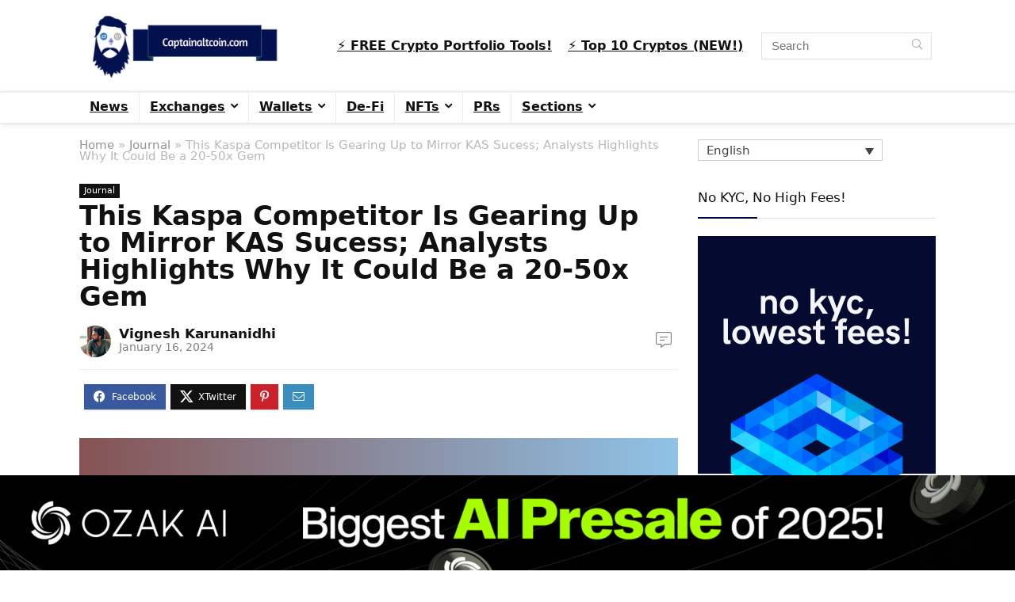

--- FILE ---
content_type: text/javascript
request_url: https://captainaltcoin.com/wp-content/plugins/rehub-framework/gutenberg/assets/js/contenttoggler.js?ver=1.0
body_size: 19
content:
"use strict";

var contenttoggler = document.getElementsByClassName('rh-tgl-trigger');
for (let i = 0; i < contenttoggler.length; i++) {
    let togglerobj= contenttoggler[i];
    togglerobj.addEventListener('click', function (ev) {
        togglerobj.parentNode.classList.toggle('rh-toggler-open');
    });
}